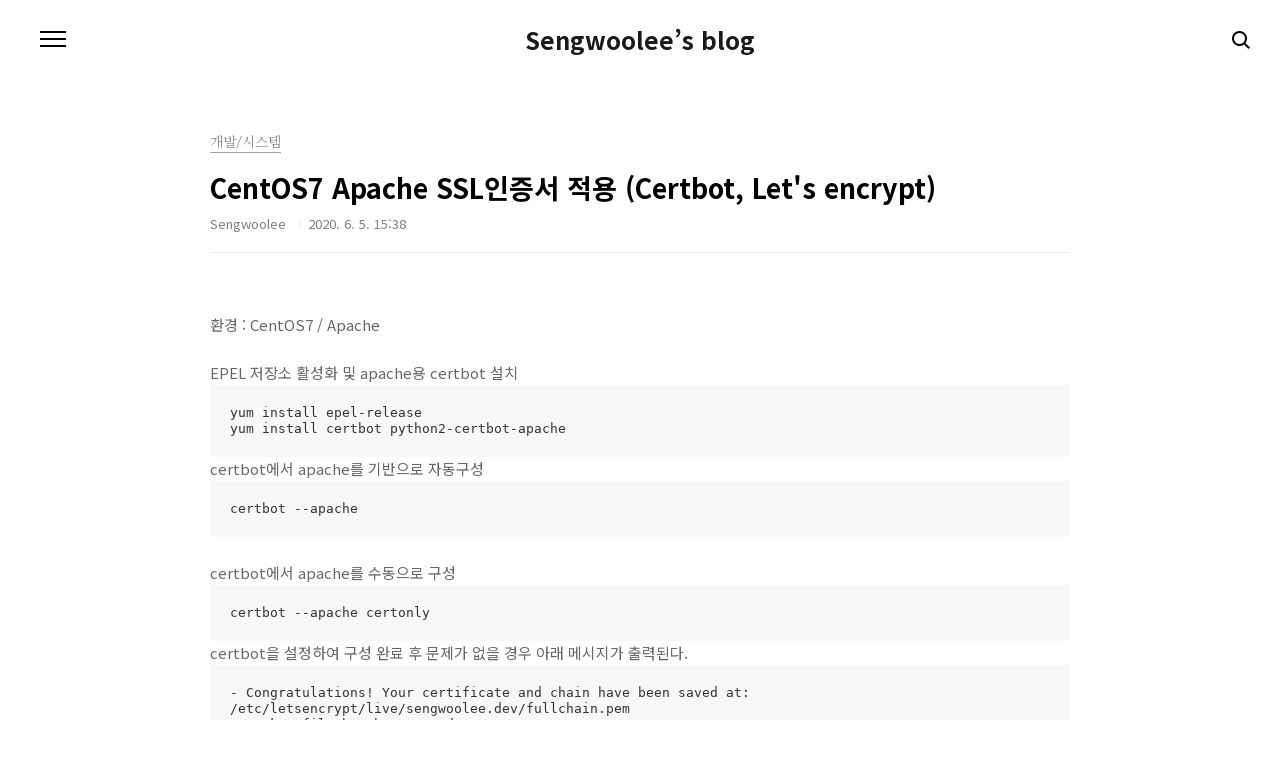

--- FILE ---
content_type: text/html;charset=UTF-8
request_url: https://sengwoolee.dev/31?category=1005152
body_size: 35688
content:
<!doctype html>
<html lang="ko">
                                                                                <head>
                <script type="text/javascript">if (!window.T) { window.T = {} }
window.T.config = {"TOP_SSL_URL":"https://www.tistory.com","PREVIEW":false,"ROLE":"guest","PREV_PAGE":"","NEXT_PAGE":"","BLOG":{"id":3857988,"name":"sengwoolee","title":"Sengwoolee&rsquo;s blog","isDormancy":false,"nickName":"Sengwoolee","status":"open","profileStatus":"normal"},"NEED_COMMENT_LOGIN":false,"COMMENT_LOGIN_CONFIRM_MESSAGE":"","LOGIN_URL":"https://www.tistory.com/auth/login/?redirectUrl=https://sengwoolee.dev/31","DEFAULT_URL":"https://sengwoolee.dev","USER":{"name":null,"homepage":null,"id":0,"profileImage":null},"SUBSCRIPTION":{"status":"none","isConnected":false,"isPending":false,"isWait":false,"isProcessing":false,"isNone":true},"IS_LOGIN":false,"HAS_BLOG":false,"IS_SUPPORT":false,"IS_SCRAPABLE":false,"TOP_URL":"http://www.tistory.com","JOIN_URL":"https://www.tistory.com/member/join","PHASE":"prod","ROLE_GROUP":"visitor"};
window.T.entryInfo = {"entryId":31,"isAuthor":false,"categoryId":1005152,"categoryLabel":"개발/시스템"};
window.appInfo = {"domain":"tistory.com","topUrl":"https://www.tistory.com","loginUrl":"https://www.tistory.com/auth/login","logoutUrl":"https://www.tistory.com/auth/logout"};
window.initData = {};

window.TistoryBlog = {
    basePath: "",
    url: "https://sengwoolee.dev",
    tistoryUrl: "https://sengwoolee.tistory.com",
    manageUrl: "https://sengwoolee.tistory.com/manage",
    token: "Sc6AgHsnIthOtGk6siQ9KYQrVpv93JiwtGsWWFHCW8zF0C1miaMGj95qV0xVQZS+"
};
var servicePath = "";
var blogURL = "";</script>

                
                
                
                        <!-- BusinessLicenseInfo - START -->
        
            <link href="https://tistory1.daumcdn.net/tistory_admin/userblog/userblog-7e0ff364db2dca01461081915f9748e9916c532a/static/plugin/BusinessLicenseInfo/style.css" rel="stylesheet" type="text/css"/>

            <script>function switchFold(entryId) {
    var businessLayer = document.getElementById("businessInfoLayer_" + entryId);

    if (businessLayer) {
        if (businessLayer.className.indexOf("unfold_license") > 0) {
            businessLayer.className = "business_license_layer";
        } else {
            businessLayer.className = "business_license_layer unfold_license";
        }
    }
}
</script>

        
        <!-- BusinessLicenseInfo - END -->
        <!-- DaumShow - START -->
        <style type="text/css">#daumSearchBox {
    height: 21px;
    background-image: url(//i1.daumcdn.net/imgsrc.search/search_all/show/tistory/plugin/bg_search2_2.gif);
    margin: 5px auto;
    padding: 0;
}

#daumSearchBox input {
    background: none;
    margin: 0;
    padding: 0;
    border: 0;
}

#daumSearchBox #daumLogo {
    width: 34px;
    height: 21px;
    float: left;
    margin-right: 5px;
    background-image: url(//i1.daumcdn.net/img-media/tistory/img/bg_search1_2_2010ci.gif);
}

#daumSearchBox #show_q {
    background-color: transparent;
    border: none;
    font: 12px Gulim, Sans-serif;
    color: #555;
    margin-top: 4px;
    margin-right: 15px;
    float: left;
}

#daumSearchBox #show_btn {
    background-image: url(//i1.daumcdn.net/imgsrc.search/search_all/show/tistory/plugin/bt_search_2.gif);
    width: 37px;
    height: 21px;
    float: left;
    margin: 0;
    cursor: pointer;
    text-indent: -1000em;
}
</style>

        <!-- DaumShow - END -->

<!-- PreventCopyContents - START -->
<meta content="no" http-equiv="imagetoolbar"/>

<!-- PreventCopyContents - END -->

<!-- System - START -->

<!-- System - END -->

        <!-- TistoryProfileLayer - START -->
        <link href="https://tistory1.daumcdn.net/tistory_admin/userblog/userblog-7e0ff364db2dca01461081915f9748e9916c532a/static/plugin/TistoryProfileLayer/style.css" rel="stylesheet" type="text/css"/>
<script type="text/javascript" src="https://tistory1.daumcdn.net/tistory_admin/userblog/userblog-7e0ff364db2dca01461081915f9748e9916c532a/static/plugin/TistoryProfileLayer/script.js"></script>

        <!-- TistoryProfileLayer - END -->

                
                <meta http-equiv="X-UA-Compatible" content="IE=Edge">
<meta name="format-detection" content="telephone=no">
<script src="//t1.daumcdn.net/tistory_admin/lib/jquery/jquery-3.5.1.min.js" integrity="sha256-9/aliU8dGd2tb6OSsuzixeV4y/faTqgFtohetphbbj0=" crossorigin="anonymous"></script>
<script type="text/javascript" src="//t1.daumcdn.net/tiara/js/v1/tiara-1.2.0.min.js"></script><meta name="referrer" content="always"/>
<meta name="google-adsense-platform-account" content="ca-host-pub-9691043933427338"/>
<meta name="google-adsense-platform-domain" content="tistory.com"/>
<meta name="google-adsense-account" content="ca-pub-2734957826003555"/>
<meta name="description" content="환경 : CentOS7 / Apache EPEL 저장소 활성화 및 apache용 certbot 설치 yum install epel-release yum install certbot python2-certbot-apache certbot에서 apache를 기반으로 자동구성 certbot --apache certbot에서 apache를 수동으로 구성 certbot --apache certonly certbot을 설정하여 구성 완료 후 문제가 없을 경우 아래 메시지가 출력된다. - Congratulations! Your certificate and chain have been saved at: /etc/letsencrypt/live/sengwoolee.dev/fullchain.pem Your key file .."/>
<meta property="og:type" content="article"/>
<meta property="og:url" content="https://sengwoolee.dev/31"/>
<meta property="og.article.author" content="Sengwoolee"/>
<meta property="og:site_name" content="Sengwoolee’s blog"/>
<meta property="og:title" content="CentOS7 Apache SSL인증서 적용 (Certbot, Let's encrypt)"/>
<meta name="by" content="Sengwoolee"/>
<meta property="og:description" content="환경 : CentOS7 / Apache EPEL 저장소 활성화 및 apache용 certbot 설치 yum install epel-release yum install certbot python2-certbot-apache certbot에서 apache를 기반으로 자동구성 certbot --apache certbot에서 apache를 수동으로 구성 certbot --apache certonly certbot을 설정하여 구성 완료 후 문제가 없을 경우 아래 메시지가 출력된다. - Congratulations! Your certificate and chain have been saved at: /etc/letsencrypt/live/sengwoolee.dev/fullchain.pem Your key file .."/>
<meta property="og:image" content="https://img1.daumcdn.net/thumb/R800x0/?scode=mtistory2&fname=https%3A%2F%2Ft1.daumcdn.net%2Ftistory_admin%2Fstatic%2Fimages%2FopenGraph%2Fopengraph.png"/>
<meta property="article:section" content="'IT 인터넷'"/>
<meta name="twitter:card" content="summary_large_image"/>
<meta name="twitter:site" content="@TISTORY"/>
<meta name="twitter:title" content="CentOS7 Apache SSL인증서 적용 (Certbot, Let's encrypt)"/>
<meta name="twitter:description" content="환경 : CentOS7 / Apache EPEL 저장소 활성화 및 apache용 certbot 설치 yum install epel-release yum install certbot python2-certbot-apache certbot에서 apache를 기반으로 자동구성 certbot --apache certbot에서 apache를 수동으로 구성 certbot --apache certonly certbot을 설정하여 구성 완료 후 문제가 없을 경우 아래 메시지가 출력된다. - Congratulations! Your certificate and chain have been saved at: /etc/letsencrypt/live/sengwoolee.dev/fullchain.pem Your key file .."/>
<meta property="twitter:image" content="https://img1.daumcdn.net/thumb/R800x0/?scode=mtistory2&fname=https%3A%2F%2Ft1.daumcdn.net%2Ftistory_admin%2Fstatic%2Fimages%2FopenGraph%2Fopengraph.png"/>
<meta content="https://sengwoolee.dev/31" property="dg:plink" content="https://sengwoolee.dev/31"/>
<meta name="plink"/>
<meta name="title" content="CentOS7 Apache SSL인증서 적용 (Certbot, Let's encrypt)"/>
<meta name="article:media_name" content="Sengwoolee’s blog"/>
<meta property="article:mobile_url" content="https://sengwoolee.dev/m/31"/>
<meta property="article:pc_url" content="https://sengwoolee.dev/31"/>
<meta property="article:mobile_view_url" content="https://sengwoolee.tistory.com/m/31"/>
<meta property="article:pc_view_url" content="https://sengwoolee.tistory.com/31"/>
<meta property="article:talk_channel_view_url" content="https://sengwoolee.dev/m/31"/>
<meta property="article:pc_service_home" content="https://www.tistory.com"/>
<meta property="article:mobile_service_home" content="https://www.tistory.com/m"/>
<meta property="article:txid" content="3857988_31"/>
<meta property="article:published_time" content="2020-06-05T15:38:04+09:00"/>
<meta property="og:regDate" content="20200605033804"/>
<meta property="article:modified_time" content="2021-06-17T19:14:51+09:00"/>
<script type="module" src="https://tistory1.daumcdn.net/tistory_admin/userblog/userblog-7e0ff364db2dca01461081915f9748e9916c532a/static/pc/dist/index.js" defer=""></script>
<script type="text/javascript" src="https://tistory1.daumcdn.net/tistory_admin/userblog/userblog-7e0ff364db2dca01461081915f9748e9916c532a/static/pc/dist/index-legacy.js" defer="" nomodule="true"></script>
<script type="text/javascript" src="https://tistory1.daumcdn.net/tistory_admin/userblog/userblog-7e0ff364db2dca01461081915f9748e9916c532a/static/pc/dist/polyfills-legacy.js" defer="" nomodule="true"></script>
<link rel="icon" sizes="any" href="https://t1.daumcdn.net/tistory_admin/favicon/tistory_favicon_32x32.ico"/>
<link rel="icon" type="image/svg+xml" href="https://t1.daumcdn.net/tistory_admin/top_v2/bi-tistory-favicon.svg"/>
<link rel="apple-touch-icon" href="https://t1.daumcdn.net/tistory_admin/top_v2/tistory-apple-touch-favicon.png"/>
<link rel="stylesheet" type="text/css" href="https://t1.daumcdn.net/tistory_admin/www/style/font.css"/>
<link rel="stylesheet" type="text/css" href="https://tistory1.daumcdn.net/tistory_admin/userblog/userblog-7e0ff364db2dca01461081915f9748e9916c532a/static/style/content.css"/>
<link rel="stylesheet" type="text/css" href="https://tistory1.daumcdn.net/tistory_admin/userblog/userblog-7e0ff364db2dca01461081915f9748e9916c532a/static/pc/dist/index.css"/>
<link rel="stylesheet" type="text/css" href="https://tistory1.daumcdn.net/tistory_admin/userblog/userblog-7e0ff364db2dca01461081915f9748e9916c532a/static/style/uselessPMargin.css"/>
<script type="text/javascript">(function() {
    var tjQuery = jQuery.noConflict(true);
    window.tjQuery = tjQuery;
    window.orgjQuery = window.jQuery; window.jQuery = tjQuery;
    window.jQuery = window.orgjQuery; delete window.orgjQuery;
})()</script>
<script type="text/javascript" src="https://tistory1.daumcdn.net/tistory_admin/userblog/userblog-7e0ff364db2dca01461081915f9748e9916c532a/static/script/base.js"></script>
<script type="text/javascript" src="//developers.kakao.com/sdk/js/kakao.min.js"></script>

                
<meta charset="UTF-8">
<meta name="viewport" content="user-scalable=no, initial-scale=1.0, maximum-scale=1.0, minimum-scale=1.0, width=device-width">
<title>CentOS7 Apache SSL인증서 적용 (Certbot, Let's encrypt)</title>
<link rel="stylesheet" href="https://tistory1.daumcdn.net/tistory/3857988/skin/style.css?_version_=1667309164">
<script src="//t1.daumcdn.net/tistory_admin/lib/jquery/jquery-1.12.4.min.js"></script>

                
                
                <style type="text/css">.another_category {
    border: 1px solid #E5E5E5;
    padding: 10px 10px 5px;
    margin: 10px 0;
    clear: both;
}

.another_category h4 {
    font-size: 12px !important;
    margin: 0 !important;
    border-bottom: 1px solid #E5E5E5 !important;
    padding: 2px 0 6px !important;
}

.another_category h4 a {
    font-weight: bold !important;
}

.another_category table {
    table-layout: fixed;
    border-collapse: collapse;
    width: 100% !important;
    margin-top: 10px !important;
}

* html .another_category table {
    width: auto !important;
}

*:first-child + html .another_category table {
    width: auto !important;
}

.another_category th, .another_category td {
    padding: 0 0 4px !important;
}

.another_category th {
    text-align: left;
    font-size: 12px !important;
    font-weight: normal;
    word-break: break-all;
    overflow: hidden;
    line-height: 1.5;
}

.another_category td {
    text-align: right;
    width: 80px;
    font-size: 11px;
}

.another_category th a {
    font-weight: normal;
    text-decoration: none;
    border: none !important;
}

.another_category th a.current {
    font-weight: bold;
    text-decoration: none !important;
    border-bottom: 1px solid !important;
}

.another_category th span {
    font-weight: normal;
    text-decoration: none;
    font: 10px Tahoma, Sans-serif;
    border: none !important;
}

.another_category_color_gray, .another_category_color_gray h4 {
    border-color: #E5E5E5 !important;
}

.another_category_color_gray * {
    color: #909090 !important;
}

.another_category_color_gray th a.current {
    border-color: #909090 !important;
}

.another_category_color_gray h4, .another_category_color_gray h4 a {
    color: #737373 !important;
}

.another_category_color_red, .another_category_color_red h4 {
    border-color: #F6D4D3 !important;
}

.another_category_color_red * {
    color: #E86869 !important;
}

.another_category_color_red th a.current {
    border-color: #E86869 !important;
}

.another_category_color_red h4, .another_category_color_red h4 a {
    color: #ED0908 !important;
}

.another_category_color_green, .another_category_color_green h4 {
    border-color: #CCE7C8 !important;
}

.another_category_color_green * {
    color: #64C05B !important;
}

.another_category_color_green th a.current {
    border-color: #64C05B !important;
}

.another_category_color_green h4, .another_category_color_green h4 a {
    color: #3EA731 !important;
}

.another_category_color_blue, .another_category_color_blue h4 {
    border-color: #C8DAF2 !important;
}

.another_category_color_blue * {
    color: #477FD6 !important;
}

.another_category_color_blue th a.current {
    border-color: #477FD6 !important;
}

.another_category_color_blue h4, .another_category_color_blue h4 a {
    color: #1960CA !important;
}

.another_category_color_violet, .another_category_color_violet h4 {
    border-color: #E1CEEC !important;
}

.another_category_color_violet * {
    color: #9D64C5 !important;
}

.another_category_color_violet th a.current {
    border-color: #9D64C5 !important;
}

.another_category_color_violet h4, .another_category_color_violet h4 a {
    color: #7E2CB5 !important;
}
</style>

                
                <link rel="stylesheet" type="text/css" href="https://tistory1.daumcdn.net/tistory_admin/userblog/userblog-7e0ff364db2dca01461081915f9748e9916c532a/static/style/revenue.css"/>
<link rel="canonical" href="https://sengwoolee.dev/31"/>

<!-- BEGIN STRUCTURED_DATA -->
<script type="application/ld+json">
    {"@context":"http://schema.org","@type":"BlogPosting","mainEntityOfPage":{"@id":"https://sengwoolee.dev/31","name":null},"url":"https://sengwoolee.dev/31","headline":"CentOS7 Apache SSL인증서 적용 (Certbot, Let's encrypt)","description":"환경 : CentOS7 / Apache EPEL 저장소 활성화 및 apache용 certbot 설치 yum install epel-release yum install certbot python2-certbot-apache certbot에서 apache를 기반으로 자동구성 certbot --apache certbot에서 apache를 수동으로 구성 certbot --apache certonly certbot을 설정하여 구성 완료 후 문제가 없을 경우 아래 메시지가 출력된다. - Congratulations! Your certificate and chain have been saved at: /etc/letsencrypt/live/sengwoolee.dev/fullchain.pem Your key file ..","author":{"@type":"Person","name":"Sengwoolee","logo":null},"image":{"@type":"ImageObject","url":"https://img1.daumcdn.net/thumb/R800x0/?scode=mtistory2&fname=https%3A%2F%2Ft1.daumcdn.net%2Ftistory_admin%2Fstatic%2Fimages%2FopenGraph%2Fopengraph.png","width":"800px","height":"800px"},"datePublished":"2020-06-05T15:38:04+09:00","dateModified":"2021-06-17T19:14:51+09:00","publisher":{"@type":"Organization","name":"TISTORY","logo":{"@type":"ImageObject","url":"https://t1.daumcdn.net/tistory_admin/static/images/openGraph/opengraph.png","width":"800px","height":"800px"}}}
</script>
<!-- END STRUCTURED_DATA -->
<link rel="stylesheet" type="text/css" href="https://tistory1.daumcdn.net/tistory_admin/userblog/userblog-7e0ff364db2dca01461081915f9748e9916c532a/static/style/dialog.css"/>
<link rel="stylesheet" type="text/css" href="//t1.daumcdn.net/tistory_admin/www/style/top/font.css"/>
<link rel="stylesheet" type="text/css" href="https://tistory1.daumcdn.net/tistory_admin/userblog/userblog-7e0ff364db2dca01461081915f9748e9916c532a/static/style/postBtn.css"/>
<link rel="stylesheet" type="text/css" href="https://tistory1.daumcdn.net/tistory_admin/userblog/userblog-7e0ff364db2dca01461081915f9748e9916c532a/static/style/tistory.css"/>
<script type="text/javascript" src="https://tistory1.daumcdn.net/tistory_admin/userblog/userblog-7e0ff364db2dca01461081915f9748e9916c532a/static/script/common.js"></script>

                
                </head>
                                                <body id="tt-body-page" class="color-gray post-type-text paging-view-more">
                
                
                

<div id="acc-nav">
	<a href="#content">본문 바로가기</a>
</div>
<div id="wrap">
	<header id="header">
		<h1><a href="https://sengwoolee.dev/">Sengwoolee&rsquo;s blog</a></h1>
		<button type="button" class="mobile-menu"><span>메뉴</span></button>
		<div class="menu">
			<nav id="gnb">
				<ul class="tt_category"><li class=""><a href="/category" class="link_tit"> 분류 전체보기 <span class="c_cnt">(135)</span> </a>
  <ul class="category_list"><li class=""><a href="/category/%EA%B0%9C%EB%B0%9C" class="link_item"> 개발 <span class="c_cnt">(133)</span> </a>
  <ul class="sub_category_list"><li class=""><a href="/category/%EA%B0%9C%EB%B0%9C/Web" class="link_sub_item"> Web <span class="c_cnt">(27)</span> </a></li>
<li class=""><a href="/category/%EA%B0%9C%EB%B0%9C/Laravel" class="link_sub_item"> Laravel <span class="c_cnt">(22)</span> </a></li>
<li class=""><a href="/category/%EA%B0%9C%EB%B0%9C/%EC%86%8C%ED%94%84%ED%8A%B8%EC%9B%A8%EC%96%B4%EA%B3%B5%ED%95%99" class="link_sub_item"> 소프트웨어공학 <span class="c_cnt">(27)</span> </a></li>
<li class=""><a href="/category/%EA%B0%9C%EB%B0%9C/%ED%94%84%EB%A1%9C%EC%A0%9D%ED%8A%B8%20%EA%B4%80%EB%A6%AC" class="link_sub_item"> 프로젝트 관리 <span class="c_cnt">(1)</span> </a></li>
<li class=""><a href="/category/%EA%B0%9C%EB%B0%9C/%EC%8B%9C%EC%8A%A4%ED%85%9C" class="link_sub_item"> 시스템 <span class="c_cnt">(10)</span> </a></li>
<li class=""><a href="/category/%EA%B0%9C%EB%B0%9C/Database" class="link_sub_item"> Database <span class="c_cnt">(20)</span> </a></li>
<li class=""><a href="/category/%EA%B0%9C%EB%B0%9C/QA" class="link_sub_item"> QA <span class="c_cnt">(2)</span> </a></li>
<li class=""><a href="/category/%EA%B0%9C%EB%B0%9C/Python" class="link_sub_item"> Python <span class="c_cnt">(4)</span> </a></li>
<li class=""><a href="/category/%EA%B0%9C%EB%B0%9C/Swift" class="link_sub_item"> Swift <span class="c_cnt">(4)</span> </a></li>
<li class=""><a href="/category/%EA%B0%9C%EB%B0%9C/Project" class="link_sub_item"> Project <span class="c_cnt">(1)</span> </a></li>
<li class=""><a href="/category/%EA%B0%9C%EB%B0%9C/Certificate" class="link_sub_item"> Certificate <span class="c_cnt">(4)</span> </a></li>
</ul>
</li>
<li class=""><a href="/category/%EA%B8%B0%ED%83%80" class="link_item"> 기타 <span class="c_cnt">(0)</span> </a></li>
<li class=""><a href="/category/About%20Me" class="link_item"> About Me <span class="c_cnt">(1)</span> </a></li>
</ul>
</li>
</ul>

			</nav>
			<div class="social-link">
				
				
				
				
			</div>
			<p>POWERED BY TISTORY</p>
		</div>
		<div class="search">
			
				<label for="search" class="screen_out">블로그 내 검색</label>
				<input id="search" type="text" name="search" value="" placeholder="검색내용을 입력하세요." onkeypress="if (event.keyCode == 13) { try {
    window.location.href = '/search' + '/' + looseURIEncode(document.getElementsByName('search')[0].value);
    document.getElementsByName('search')[0].value = '';
    return false;
} catch (e) {} }">
					<button type="submit" onclick="try {
    window.location.href = '/search' + '/' + looseURIEncode(document.getElementsByName('search')[0].value);
    document.getElementsByName('search')[0].value = '';
    return false;
} catch (e) {}">검색</button>
				
		</div>
	</header>
	<hr>
	<section class="container">
		
		<article id="content">
			

			

			

			

			<div class="inner">
				

				            
                
	
	
		<div class="hgroup">
			<div class="category">개발/시스템</div>
			<h1>CentOS7 Apache SSL인증서 적용 (Certbot, Let's encrypt) </h1>
			<div class="post-meta">
				<span class="author">Sengwoolee</span>
				<span class="date">2020. 6. 5. 15:38</span>
				
			</div>
		</div>
		<div class="entry-content">
			
            <!-- System - START -->

<!-- System - END -->

            <div class="tt_article_useless_p_margin contents_style"><p data-ke-size="size16">환경 : CentOS7 / Apache</p>
<p data-ke-size="size16">&nbsp;</p>
<p data-ke-size="size16">EPEL 저장소 활성화 및 apache용 certbot 설치</p>
<pre id="code_1591338997578" class="html xml" data-ke-language="html" data-ke-type="codeblock"><code>yum install epel-release
yum install certbot python2-certbot-apache</code></pre>
<p data-ke-size="size16"><span>certbot에서 apache를 기반으로 자동구성</span></p>
<pre id="code_1591339008408" class="html xml" data-ke-language="html" data-ke-type="codeblock"><code>certbot --apache</code></pre>
<p data-ke-size="size16">&nbsp;</p>
<p data-ke-size="size16"><span><span>certbot에서 apache를 수동으로 구성</span></span></p>
<pre id="code_1591339021568" class="html xml" data-ke-language="html" data-ke-type="codeblock"><code>certbot --apache certonly</code></pre>
<p data-ke-size="size16"><span><span><span>certbot을 설정하여 구성 완료 후 문제가 없을 경우 아래 메시지가 출력된다.</span></span></span></p>
<pre id="code_1591339031824" class="html xml" data-ke-language="html" data-ke-type="codeblock"><code>- Congratulations! Your certificate and chain have been saved at:
/etc/letsencrypt/live/sengwoolee.dev/fullchain.pem
Your key file has been saved at:
/etc/letsencrypt/live/sengwoolee.dev/privkey.pem</code></pre>
<p data-ke-size="size16"><span><span><span><span>apache 서비스 재시작</span></span></span></span></p>
<pre id="code_1591339038351" class="html xml" data-ke-language="html" data-ke-type="codeblock"><code>systemctl restart httpd</code></pre>
<p data-ke-size="size16"><span><span><span><span><span>certbot 인증서 자동 갱신 테스트</span></span></span></span></span></p>
<pre id="code_1591339042778" class="html xml" data-ke-language="html" data-ke-type="codeblock"><code>certbot renew --dry-run</code></pre>
<p data-ke-size="size16"><span><span><span><span><span><span>자동갱신 추가</span></span></span></span></span></span></p>
<pre id="code_1591339048784" class="html xml" data-ke-language="html" data-ke-type="codeblock"><code>crontab -e</code></pre>
<p data-ke-size="size16"><span>아래 내용 작성 후 저장</span></p>
<pre id="code_1591339064474" class="html xml" data-ke-language="html" data-ke-type="codeblock"><code>0 0,12 * * * python -c &lsquo;import random; import time; time.sleep(random.random() * 3600)&rsquo; &amp;&amp; certbot renew</code></pre></div>
                    <!-- System - START -->
        <div class="revenue_unit_wrap">
  <div class="revenue_unit_item adsense responsive">
    <div class="revenue_unit_info">반응형</div>
    <script src="//pagead2.googlesyndication.com/pagead/js/adsbygoogle.js" async="async"></script>
    <ins class="adsbygoogle" style="display: block;" data-ad-host="ca-host-pub-9691043933427338" data-ad-client="ca-pub-2734957826003555" data-ad-format="auto"></ins>
    <script>(adsbygoogle = window.adsbygoogle || []).push({});</script>
  </div>
</div>
        <!-- System - END -->

<!-- inventory -->
<div data-tistory-react-app="NaverAd"></div>

                    <div class="container_postbtn #post_button_group">
  <div class="postbtn_like"><script>window.ReactionButtonType = 'reaction';
window.ReactionApiUrl = '//sengwoolee.dev/reaction';
window.ReactionReqBody = {
    entryId: 31
}</script>
<div class="wrap_btn" id="reaction-31" data-tistory-react-app="Reaction"></div><div class="wrap_btn wrap_btn_share"><button type="button" class="btn_post sns_btn btn_share" aria-expanded="false" data-thumbnail-url="https://t1.daumcdn.net/tistory_admin/static/images/openGraph/opengraph.png" data-title="CentOS7 Apache SSL인증서 적용 (Certbot, Let's encrypt)" data-description="환경 : CentOS7 / Apache EPEL 저장소 활성화 및 apache용 certbot 설치 yum install epel-release yum install certbot python2-certbot-apache certbot에서 apache를 기반으로 자동구성 certbot --apache certbot에서 apache를 수동으로 구성 certbot --apache certonly certbot을 설정하여 구성 완료 후 문제가 없을 경우 아래 메시지가 출력된다. - Congratulations! Your certificate and chain have been saved at: /etc/letsencrypt/live/sengwoolee.dev/fullchain.pem Your key file .." data-profile-image="https://tistory1.daumcdn.net/tistory/3857988/attach/b24d77f7d7fd4b9f9fc04619f497f04e" data-profile-name="Sengwoolee" data-pc-url="https://sengwoolee.dev/31" data-relative-pc-url="/31" data-blog-title="Sengwoolee’s blog"><span class="ico_postbtn ico_share">공유하기</span></button>
  <div class="layer_post" id="tistorySnsLayer"></div>
</div><div class="wrap_btn wrap_btn_etc" data-entry-id="31" data-entry-visibility="public" data-category-visibility="public"><button type="button" class="btn_post btn_etc2" aria-expanded="false"><span class="ico_postbtn ico_etc">게시글 관리</span></button>
  <div class="layer_post" id="tistoryEtcLayer"></div>
</div></div>
<button type="button" class="btn_menu_toolbar btn_subscription #subscribe" data-blog-id="3857988" data-url="https://sengwoolee.dev/31" data-device="web_pc" data-tiara-action-name="구독 버튼_클릭"><em class="txt_state"></em><strong class="txt_tool_id">Sengwoolee’s blog</strong><span class="img_common_tistory ico_check_type1"></span></button><div class="postbtn_ccl" data-ccl-type="1" data-ccl-derive="2">
    <a href="https://creativecommons.org/licenses/by-nc-nd/4.0/deed.ko" target="_blank" class="link_ccl" rel="license">
        <span class="bundle_ccl">
            <span class="ico_postbtn ico_ccl1">저작자표시</span> <span class="ico_postbtn ico_ccl2">비영리</span> <span class="ico_postbtn ico_ccl3">변경금지</span> 
        </span>
        <span class="screen_out">(새창열림)</span>
    </a>
</div>
<!--
<rdf:RDF xmlns="https://web.resource.org/cc/" xmlns:dc="https://purl.org/dc/elements/1.1/" xmlns:rdf="https://www.w3.org/1999/02/22-rdf-syntax-ns#">
    <Work rdf:about="">
        <license rdf:resource="https://creativecommons.org/licenses/by-nc-nd/4.0/deed.ko" />
    </Work>
    <License rdf:about="https://creativecommons.org/licenses/by-nc-nd/4.0/deed.ko">
        <permits rdf:resource="https://web.resource.org/cc/Reproduction"/>
        <permits rdf:resource="https://web.resource.org/cc/Distribution"/>
        <requires rdf:resource="https://web.resource.org/cc/Notice"/>
        <requires rdf:resource="https://web.resource.org/cc/Attribution"/>
        <prohibits rdf:resource="https://web.resource.org/cc/CommercialUse"/>

    </License>
</rdf:RDF>
-->  <div data-tistory-react-app="SupportButton"></div>
</div>

                    <!-- PostListinCategory - START -->
<div class="another_category another_category_color_gray">
  <h4>'<a href="/category/%EA%B0%9C%EB%B0%9C">개발</a> &gt; <a href="/category/%EA%B0%9C%EB%B0%9C/%EC%8B%9C%EC%8A%A4%ED%85%9C">시스템</a>' 카테고리의 다른 글</h4>
  <table>
    <tr>
      <th><a href="/34">도커(Docker) Ubuntu, Apache2 이미지 생성 및 실행</a>&nbsp;&nbsp;<span>(0)</span></th>
      <td>2020.06.05</td>
    </tr>
    <tr>
      <th><a href="/33">우분투(Ubuntu) 18.04 도커(Docker) 설치</a>&nbsp;&nbsp;<span>(0)</span></th>
      <td>2020.06.05</td>
    </tr>
    <tr>
      <th><a href="/32">우분투(Ubuntu) 18.04 Docker Container</a>&nbsp;&nbsp;<span>(0)</span></th>
      <td>2020.06.05</td>
    </tr>
    <tr>
      <th><a href="/29">IaaS, PaaS, SaaS</a>&nbsp;&nbsp;<span>(0)</span></th>
      <td>2020.06.05</td>
    </tr>
    <tr>
      <th><a href="/19">CI(Continuous Integration)/CD(Continuous Deploy/Delivery)</a>&nbsp;&nbsp;<span>(0)</span></th>
      <td>2020.06.05</td>
    </tr>
  </table>
</div>

<!-- PostListinCategory - END -->

		</div>
		

		
			<div class="related-articles">
				<h2><strong>'개발/시스템'</strong> Related Articles</h2>
				<ul>
					
						<li>
							<a href="/33?category=1005152">
								<span class="thum">
									
								</span>
								<span class="title">우분투(Ubuntu) 18.04 도커(Docker) 설치</span>
							</a>
						</li>
					
						<li>
							<a href="/32?category=1005152">
								<span class="thum">
									
								</span>
								<span class="title">우분투(Ubuntu) 18.04 Docker Container</span>
							</a>
						</li>
					
						<li>
							<a href="/29?category=1005152">
								<span class="thum">
									
								</span>
								<span class="title">IaaS, PaaS, SaaS</span>
							</a>
						</li>
					
						<li>
							<a href="/19?category=1005152">
								<span class="thum">
									
								</span>
								<span class="title">CI(Continuous Integration)/CD(Continuous Deploy/Delivery)</span>
							</a>
						</li>
					
				</ul>
			</div>
		

		<div data-tistory-react-app="Namecard"></div>

	

                
            
			</div>

			

			

			

		</article>
	</section>
	<hr>
	
	<footer id="footer">
		<p class="copyright">DESIGN BY <a href="#">TISTORY</a> <a href="https://sengwoolee.tistory.com/manage" class="admin">관리자</a></p>
	</footer>
</div>
<script src="https://tistory1.daumcdn.net/tistory/3857988/skin/images/script.js?_version_=1667309164"></script>

<div class="#menubar menu_toolbar ">
  <h2 class="screen_out">티스토리툴바</h2>
</div>
<div class="#menubar menu_toolbar "></div>
<div class="layer_tooltip">
  <div class="inner_layer_tooltip">
    <p class="desc_g"></p>
  </div>
</div>
<div id="editEntry" style="position:absolute;width:1px;height:1px;left:-100px;top:-100px"></div>


                        <!-- CallBack - START -->
        <script>                    (function () { 
                        var blogTitle = 'Sengwoolee’s blog';
                        
                        (function () {
    function isShortContents () {
        return window.getSelection().toString().length < 30;
    }
    function isCommentLink (elementID) {
        return elementID === 'commentLinkClipboardInput'
    }

    function copyWithSource (event) {
        if (isShortContents() || isCommentLink(event.target.id)) {
            return;
        }
        var range = window.getSelection().getRangeAt(0);
        var contents = range.cloneContents();
        var temp = document.createElement('div');

        temp.appendChild(contents);

        var url = document.location.href;
        var decodedUrl = decodeURI(url);
        var postfix = ' [' + blogTitle + ':티스토리]';

        event.clipboardData.setData('text/plain', temp.innerText + '\n출처: ' + decodedUrl + postfix);
        event.clipboardData.setData('text/html', '<pre data-ke-type="codeblock">' + temp.innerHTML + '</pre>' + '출처: <a href="' + url + '">' + decodedUrl + '</a>' + postfix);
        event.preventDefault();
    }

    document.addEventListener('copy', copyWithSource);
})()

                    })()</script>

        <!-- CallBack - END -->

<!-- DragSearchHandler - START -->
<script src="//search1.daumcdn.net/search/statics/common/js/g/search_dragselection.min.js"></script>

<!-- DragSearchHandler - END -->

        <!-- PreventCopyContents - START -->
        <script type="text/javascript">document.oncontextmenu = new Function ('return false');
document.ondragstart = new Function ('return false');
document.onselectstart = new Function ('return false');
document.body.style.MozUserSelect = 'none';</script>
<script type="text/javascript" src="https://tistory1.daumcdn.net/tistory_admin/userblog/userblog-7e0ff364db2dca01461081915f9748e9916c532a/static/plugin/PreventCopyContents/script.js"></script>

        <!-- PreventCopyContents - END -->

        <!-- SyntaxHighlight - START -->
        <link href="//cdnjs.cloudflare.com/ajax/libs/highlight.js/10.7.3/styles/github.min.css" rel="stylesheet"/><script src="//cdnjs.cloudflare.com/ajax/libs/highlight.js/10.7.3/highlight.min.js"></script>
<script src="//cdnjs.cloudflare.com/ajax/libs/highlight.js/10.7.3/languages/delphi.min.js"></script>
<script src="//cdnjs.cloudflare.com/ajax/libs/highlight.js/10.7.3/languages/php.min.js"></script>
<script src="//cdnjs.cloudflare.com/ajax/libs/highlight.js/10.7.3/languages/python.min.js"></script>
<script src="//cdnjs.cloudflare.com/ajax/libs/highlight.js/10.7.3/languages/r.min.js" defer></script>
<script src="//cdnjs.cloudflare.com/ajax/libs/highlight.js/10.7.3/languages/ruby.min.js"></script>
<script src="//cdnjs.cloudflare.com/ajax/libs/highlight.js/10.7.3/languages/scala.min.js" defer></script>
<script src="//cdnjs.cloudflare.com/ajax/libs/highlight.js/10.7.3/languages/shell.min.js"></script>
<script src="//cdnjs.cloudflare.com/ajax/libs/highlight.js/10.7.3/languages/sql.min.js"></script>
<script src="//cdnjs.cloudflare.com/ajax/libs/highlight.js/10.7.3/languages/swift.min.js" defer></script>
<script src="//cdnjs.cloudflare.com/ajax/libs/highlight.js/10.7.3/languages/typescript.min.js" defer></script>
<script src="//cdnjs.cloudflare.com/ajax/libs/highlight.js/10.7.3/languages/vbnet.min.js" defer></script>
  <script>hljs.initHighlightingOnLoad();</script>


        <!-- SyntaxHighlight - END -->

                
                <div style="margin:0; padding:0; border:none; background:none; float:none; clear:none; z-index:0"></div>
<script type="text/javascript" src="https://tistory1.daumcdn.net/tistory_admin/userblog/userblog-7e0ff364db2dca01461081915f9748e9916c532a/static/script/common.js"></script>
<script type="text/javascript">window.roosevelt_params_queue = window.roosevelt_params_queue || [{channel_id: 'dk', channel_label: '{tistory}'}]</script>
<script type="text/javascript" src="//t1.daumcdn.net/midas/rt/dk_bt/roosevelt_dk_bt.js" async="async"></script>

                
                <script>window.tiara = {"svcDomain":"user.tistory.com","section":"글뷰","trackPage":"글뷰_보기","page":"글뷰","key":"3857988-31","customProps":{"userId":"0","blogId":"3857988","entryId":"31","role":"guest","trackPage":"글뷰_보기","filterTarget":false},"entry":{"entryId":"31","entryTitle":"CentOS7 Apache SSL인증서 적용 (Certbot, Let's encrypt)","entryType":"POST","categoryName":"개발/시스템","categoryId":"1005152","serviceCategoryName":"IT 인터넷","serviceCategoryId":401,"author":"4348104","authorNickname":"Sengwoolee","blogNmae":"Sengwoolee&rsquo;s blog","image":"","plink":"/31","tags":[]},"kakaoAppKey":"3e6ddd834b023f24221217e370daed18","appUserId":"null","thirdProvideAgree":null}</script>
<script type="module" src="https://t1.daumcdn.net/tistory_admin/frontend/tiara/v1.0.6/index.js"></script>
<script src="https://t1.daumcdn.net/tistory_admin/frontend/tiara/v1.0.6/polyfills-legacy.js" nomodule="true" defer="true"></script>
<script src="https://t1.daumcdn.net/tistory_admin/frontend/tiara/v1.0.6/index-legacy.js" nomodule="true" defer="true"></script>

                </body>
</html>


--- FILE ---
content_type: text/html; charset=utf-8
request_url: https://www.google.com/recaptcha/api2/aframe
body_size: 264
content:
<!DOCTYPE HTML><html><head><meta http-equiv="content-type" content="text/html; charset=UTF-8"></head><body><script nonce="ba-yQ6NxLNieihLav-Y1UA">/** Anti-fraud and anti-abuse applications only. See google.com/recaptcha */ try{var clients={'sodar':'https://pagead2.googlesyndication.com/pagead/sodar?'};window.addEventListener("message",function(a){try{if(a.source===window.parent){var b=JSON.parse(a.data);var c=clients[b['id']];if(c){var d=document.createElement('img');d.src=c+b['params']+'&rc='+(localStorage.getItem("rc::a")?sessionStorage.getItem("rc::b"):"");window.document.body.appendChild(d);sessionStorage.setItem("rc::e",parseInt(sessionStorage.getItem("rc::e")||0)+1);localStorage.setItem("rc::h",'1768871318539');}}}catch(b){}});window.parent.postMessage("_grecaptcha_ready", "*");}catch(b){}</script></body></html>